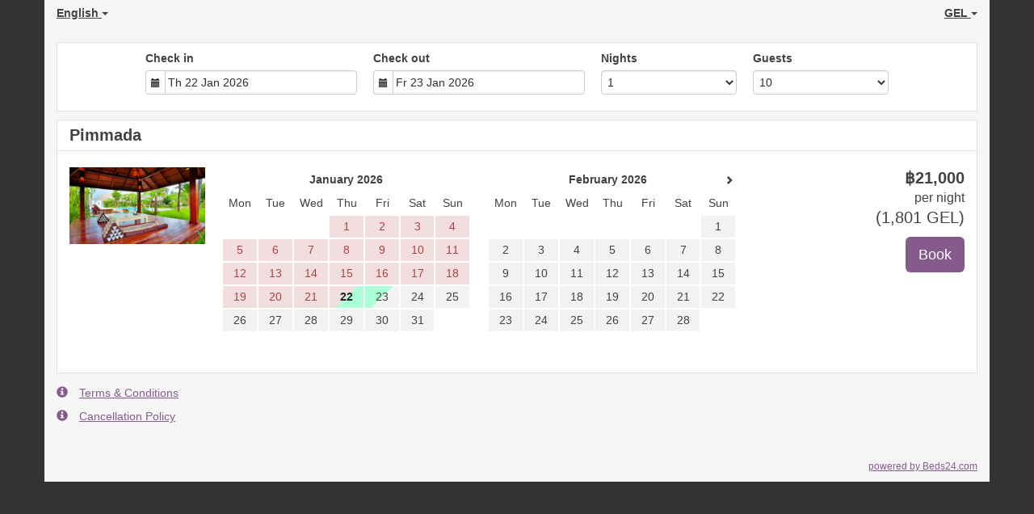

--- FILE ---
content_type: text/html; charset=utf-8
request_url: https://www.beds24.com/booking.php?propid=135562&referer=VPsite&cur=GEL&booking=krpvlu5qoikh2plqmaa53jvlv5
body_size: 18628
content:
<!DOCTYPE html>
<html lang="en">
<head>
<meta charset="utf-8">
<meta http-equiv="X-UA-Compatible" content="IE=edge, chrome=1">

<meta name="viewport" content="width=device-width, initial-scale=1"><META name="description" content="Secure online booking page for Property Pimmada VPsite"><META name="keywords" content="Property Pimmada VPsite, secure online booking, reservation calendar, book now, booking engine, booking button, booking widget, channel manager, property management, OTA distribution"><link rel="shortcut icon" href="/favicon2.ico" /><title>Secure Online Booking</title>
<script type="text/javascript" src="include/jquery/jquery-1.12.4.min.js"></script>
<script>
jQuery.ajaxPrefilter( function( s ) {
    if ( s.crossDomain ) {
        s.contents.script = false;
    }
} );
</script>
<script src="include/bootstrap/3.3.4/js/bootstrap.min.js"></script>
<link rel="stylesheet" type="text/css" href="include/bootstrap/3.3.4/css/bootstrap.min.css" />

<script src="include/moment/2.29.4/moment-with-locales.min.js"></script>
<script type="text/javascript" src="include/bootstrap/eonasdan/bootstrap-datetimepicker_4.7.14a.js"></script>

<link href="include/bootstrap/bootstrap-switch-master/dist/css/bootstrap3/bootstrap-switch.css" rel="stylesheet">
<script src="include/bootstrap/bootstrap-switch-master/dist/js/bootstrap-switch.js"></script>
<link rel="stylesheet" href="include/booking3.css" />
<style type='text/css'>
.plist_tagblock {background-color: #ffffff;}
a {color: #865a8d;}
.fakelink {color: #865a8d;}
.colorbody {background-color: #353232; font-family:arial,helvetica,sans-serif; font-size:14px; }
.atcolor{color: #424242; background-color: #f7f6f7;}
.border{border: 1px solid #dfdfdf;}
.bt{border-top: 1px solid #dfdfdf;}
.br{border-right: 1px solid #dfdfdf;}
.bb{border-bottom: 1px solid #dfdfdf;}
.bl{border-left: 1px solid #dfdfdf;}
.border2{border: 3px solid #dfdfdf;}
.bt2{border-top: 3px solid #dfdfdf;}
.br2{border-right: 3px solid #dfdfdf;}
.bb2{border-bottom: 3px solid #dfdfdf;}
.bl2{border-left: 3px solid #dfdfdf;}
.monthcalendar {border-color: #dfdfdf;}
.monthcalendar td {border-color: #dfdfdf;}
.at_datenotavailable {background-color: #f2dede; color: #a94442;}
.at_dateavailable {background-color: #f2f2f2; color: #424242;}
.at_daterequest {background-color: #dddddd; color: #777777;}
.datenotavail {background-color: #f2dede; color: #a94442;}
.dateavail {background-color: #f2f2f2; color: #424242;}
.daterequest {background-color: #dddddd; color: #777777;}
.warnnotavail {background-color: #f2dede; color: #a94442;}
.at_pricestay {color: #222222;}
.datestay {color: #222222;}
.at_headstay{color: #222222;}
.at_pricestay {background-color: #aaffd4;}
.datestay {background-color: #aaffd4;}
.at_headstay{background-color: #aaffd4;}
.setsplitdates1 .dateavail.prevdateavail {background: linear-gradient(-45deg, #f2f2f2, #f2f2f2 50%, #f2f2f2 50%)}
.setsplitdates1 .dateavail.prevdatenotavail {background: linear-gradient(-45deg, #f2f2f2, #f2f2f2 50%, #f2dede 50%)}
.setsplitdates1 .dateavail.prevdaterequest {background: linear-gradient(-45deg, #f2f2f2, #f2f2f2 50%, #dddddd 50%)}
.setsplitdates1 .datenotavail.prevdateavail {background: linear-gradient(-45deg, #f2dede, #f2dede 50%, #f2f2f2 50%)}
.setsplitdates1 .datenotavail.prevdatenotavail {background: linear-gradient(-45deg, #f2dede, #f2dede 50%, #f2dede 50%)}
.setsplitdates1 .datenotavail.prevdaterequest {background: linear-gradient(-45deg, #f2dede, #f2dede 50%, #dddddd 50%)}
.setsplitdates1 .daterequest.prevdateavail {background: linear-gradient(-45deg, #dddddd, #dddddd 50%, #f2f2f2 50%)}
.setsplitdates1 .daterequest.prevdatenotavail {background: linear-gradient(-45deg, #dddddd, #dddddd 50%, #f2dede 50%)}
.setsplitdates1 .daterequest.prevdaterequest {background: linear-gradient(-45deg, #dddddd, #dddddd 50%, #dddddd 50%)}
.setsplitdates1 .datestay.prevdateavail {background: linear-gradient(-45deg, #aaffd4, #aaffd4 50%, #f2f2f2 50%)}
.setsplitdates1 .datestay.prevdatenotavail {background: linear-gradient(-45deg, #aaffd4, #aaffd4 50%, #f2dede 50%)}
.setsplitdates1 .datestay.prevdaterequest {background: linear-gradient(-45deg, #aaffd4, #aaffd4 50%, #dddddd 50%)}
.setsplitdates1 .dateavail.prevdatestay:not(.datestay) {background: linear-gradient(-45deg, #f2f2f2, #f2f2f2 50%, #aaffd4 50%)}
.setsplitdates1 .datenotavail.prevdatestay:not(.datestay) {background: linear-gradient(-45deg, #f2dede, #f2dede 50%, #aaffd4 50%)}
.setsplitdates1 .daterequest.prevdatestay:not(.datestay) {background: linear-gradient(-45deg, #dddddd, #dddddd 50%, #aaffd4 50%)}
.setsplitdates1 .datestay.prevdatestay {background: linear-gradient(-45deg, #aaffd4, #aaffd4 50%, #aaffd4 50%)}
.setborderstyle1 #b24scroller {box-shadow: 0 1px 6px 0  #dfdfdf, 1px 1px 1px 0px #dfdfdf}
.setborderstyle1 #b24bookshoppingcart {box-shadow: 0 1px 6px 0  #dfdfdf, 1px 1px 1px 0px #dfdfdf}
.setborderstyle1 .b24panel-room {box-shadow: 0 1px 6px 0  #dfdfdf, 1px 1px 1px 0px #dfdfdf}
.setborderstyle1 .b24panel-prop {box-shadow: 0 1px 6px 0  #dfdfdf, 1px 1px 1px 0px #dfdfdf}
.colorbookingform, .b24panel {color:#424242; background-color:#ffffff;}
.colorbookingstripto {color:#424242; background-color:#ffffff;}
.colorstripfrom {background-color: #ffffff}
.colorbookingstrip a {color: #424242; font-weight:normal;}
.colorbookingstrip {
	background-color: #ffffff;
	background: linear-gradient(to bottom, #ffffff, #ffffff);
	background: -webkit-gradient(linear, left top, left bottom, from(#ffffff), to(#ffffff));
	background: -moz-linear-gradient(top, #ffffff, #ffffff);
	background: -webkit-linear-gradient(top,  #ffffff, #ffffff);
	background: -o-linear-gradient(top, #ffffff, #ffffff);
	background: linear-gradient(top,  #ffffff, #ffffff);
	filter:  progid:DXImageTransform.Microsoft.gradient(startColorstr="#ffffff", endColorstr="#ffffff");
	color: #424242;
	}.button, .buttondis {color:#ffffff; background: #865a8d;
	border: none;
	}.button:hover{
 background: #5d3f62;
}
.button a{
 color: #ffffff;
}

</style><script src="include/js/booking2.js" ></script></head>
<body class="colorbody colorbody-en layout1 setsplitdates1"><div id="ajaxqueue"></div><script type="text/javascript">
$( document ).ready(function() {
	$("#offerlinebreak-302516-1").addClass("hidden");
});

ajaxupdateroompriceid = new Array();
 </script>
<div id="topofthebookingpage" class="b24fullcontainer b24fullcontainer-top">
  <div class="container container2 atcolor">
    <div class="pull-left">
    <div class="dropdown b24languagedropdown">
  <button class="btn dropdown-toggle" type="button" id="dropdownMenu1" data-toggle="dropdown" aria-haspopup="true" aria-expanded="true">
English  <span class="caret"></span>
  </button>
  <ul class="dropdown-menu" aria-labelledby="dropdownMenu1">
<li class="lang-en"><a href="?propid=135562&amp;referer=VPsite&amp;cur=GEL&amp;lang=en&booking=krpvlu5qoikh2plqmaa53jvlv5">English</a></li><li class="lang-fr"><a href="?propid=135562&amp;referer=VPsite&amp;cur=GEL&amp;lang=fr&booking=krpvlu5qoikh2plqmaa53jvlv5">Français</a></li><li class="lang-it"><a href="?propid=135562&amp;referer=VPsite&amp;cur=GEL&amp;lang=it&booking=krpvlu5qoikh2plqmaa53jvlv5">Italiano</a></li><li class="lang-ja"><a href="?propid=135562&amp;referer=VPsite&amp;cur=GEL&amp;lang=ja&booking=krpvlu5qoikh2plqmaa53jvlv5">日本語</a></li><li class="lang-ru"><a href="?propid=135562&amp;referer=VPsite&amp;cur=GEL&amp;lang=ru&booking=krpvlu5qoikh2plqmaa53jvlv5">Pусский</a></li><li class="lang-fi"><a href="?propid=135562&amp;referer=VPsite&amp;cur=GEL&amp;lang=fi&booking=krpvlu5qoikh2plqmaa53jvlv5">Suomeksi</a></li><li class="lang-th"><a href="?propid=135562&amp;referer=VPsite&amp;cur=GEL&amp;lang=th&booking=krpvlu5qoikh2plqmaa53jvlv5">ประเทศไทย</a></li><li class="lang-zh"><a href="?propid=135562&amp;referer=VPsite&amp;cur=GEL&amp;lang=zh&booking=krpvlu5qoikh2plqmaa53jvlv5">中文</a></li><li class="lang-zt"><a href="?propid=135562&amp;referer=VPsite&amp;cur=GEL&amp;lang=zt&booking=krpvlu5qoikh2plqmaa53jvlv5">繁體中文</a></li>  </ul>
</div>	
    </div>	
		<div class="pull-right">
		

    <div class="dropdown b24currencydropdown">
  <button class="btn dropdown-toggle" type="button" id="dropdownMenu2" data-toggle="dropdown" aria-haspopup="true" aria-expanded="true">
GEL  <span class="caret"></span>
  </button>
  <ul class="dropdown-menu" aria-labelledby="dropdownMenu2">
<li class="cur-AUD"><a href="?propid=135562&amp;referer=VPsite&amp;cur=AUD&booking=krpvlu5qoikh2plqmaa53jvlv5">AUD</a></li><li class="cur-CAD"><a href="?propid=135562&amp;referer=VPsite&amp;cur=CAD&booking=krpvlu5qoikh2plqmaa53jvlv5">CAD</a></li><li class="cur-EUR"><a href="?propid=135562&amp;referer=VPsite&amp;cur=EUR&booking=krpvlu5qoikh2plqmaa53jvlv5">EUR</a></li><li class="cur-GBP"><a href="?propid=135562&amp;referer=VPsite&amp;cur=GBP&booking=krpvlu5qoikh2plqmaa53jvlv5">GBP</a></li><li class="cur-NZD"><a href="?propid=135562&amp;referer=VPsite&amp;cur=NZD&booking=krpvlu5qoikh2plqmaa53jvlv5">NZD</a></li><li class="cur-USD"><a href="?propid=135562&amp;referer=VPsite&amp;cur=USD&booking=krpvlu5qoikh2plqmaa53jvlv5">USD</a></li><li role="separator" class="divider"></li><li class="cur-ARS"><a href="?propid=135562&amp;referer=VPsite&amp;cur=ARS&booking=krpvlu5qoikh2plqmaa53jvlv5">ARS</a></li><li class="cur-BGN"><a href="?propid=135562&amp;referer=VPsite&amp;cur=BGN&booking=krpvlu5qoikh2plqmaa53jvlv5">BGN</a></li><li class="cur-BHD"><a href="?propid=135562&amp;referer=VPsite&amp;cur=BHD&booking=krpvlu5qoikh2plqmaa53jvlv5">BHD</a></li><li class="cur-BRL"><a href="?propid=135562&amp;referer=VPsite&amp;cur=BRL&booking=krpvlu5qoikh2plqmaa53jvlv5">BRL</a></li><li class="cur-CHF"><a href="?propid=135562&amp;referer=VPsite&amp;cur=CHF&booking=krpvlu5qoikh2plqmaa53jvlv5">CHF</a></li><li class="cur-CLP"><a href="?propid=135562&amp;referer=VPsite&amp;cur=CLP&booking=krpvlu5qoikh2plqmaa53jvlv5">CLP</a></li><li class="cur-CNY"><a href="?propid=135562&amp;referer=VPsite&amp;cur=CNY&booking=krpvlu5qoikh2plqmaa53jvlv5">CNY</a></li><li class="cur-COP"><a href="?propid=135562&amp;referer=VPsite&amp;cur=COP&booking=krpvlu5qoikh2plqmaa53jvlv5">COP</a></li><li class="cur-CRC"><a href="?propid=135562&amp;referer=VPsite&amp;cur=CRC&booking=krpvlu5qoikh2plqmaa53jvlv5">CRC</a></li><li class="cur-CZK"><a href="?propid=135562&amp;referer=VPsite&amp;cur=CZK&booking=krpvlu5qoikh2plqmaa53jvlv5">CZK</a></li><li class="cur-DKK"><a href="?propid=135562&amp;referer=VPsite&amp;cur=DKK&booking=krpvlu5qoikh2plqmaa53jvlv5">DKK</a></li><li class="cur-DOP"><a href="?propid=135562&amp;referer=VPsite&amp;cur=DOP&booking=krpvlu5qoikh2plqmaa53jvlv5">DOP</a></li><li class="cur-FJD"><a href="?propid=135562&amp;referer=VPsite&amp;cur=FJD&booking=krpvlu5qoikh2plqmaa53jvlv5">FJD</a></li><li class="cur-GEL"><a href="?propid=135562&amp;referer=VPsite&amp;cur=GEL&booking=krpvlu5qoikh2plqmaa53jvlv5">GEL</a></li><li class="cur-HKD"><a href="?propid=135562&amp;referer=VPsite&amp;cur=HKD&booking=krpvlu5qoikh2plqmaa53jvlv5">HKD</a></li><li class="cur-HRK"><a href="?propid=135562&amp;referer=VPsite&amp;cur=HRK&booking=krpvlu5qoikh2plqmaa53jvlv5">HRK</a></li><li class="cur-HUF"><a href="?propid=135562&amp;referer=VPsite&amp;cur=HUF&booking=krpvlu5qoikh2plqmaa53jvlv5">HUF</a></li><li class="cur-IDR"><a href="?propid=135562&amp;referer=VPsite&amp;cur=IDR&booking=krpvlu5qoikh2plqmaa53jvlv5">IDR</a></li><li class="cur-ILS"><a href="?propid=135562&amp;referer=VPsite&amp;cur=ILS&booking=krpvlu5qoikh2plqmaa53jvlv5">ILS</a></li><li class="cur-INR"><a href="?propid=135562&amp;referer=VPsite&amp;cur=INR&booking=krpvlu5qoikh2plqmaa53jvlv5">INR</a></li><li class="cur-ISK"><a href="?propid=135562&amp;referer=VPsite&amp;cur=ISK&booking=krpvlu5qoikh2plqmaa53jvlv5">ISK</a></li><li class="cur-JPY"><a href="?propid=135562&amp;referer=VPsite&amp;cur=JPY&booking=krpvlu5qoikh2plqmaa53jvlv5">JPY</a></li><li class="cur-KES"><a href="?propid=135562&amp;referer=VPsite&amp;cur=KES&booking=krpvlu5qoikh2plqmaa53jvlv5">KES</a></li><li class="cur-KRW"><a href="?propid=135562&amp;referer=VPsite&amp;cur=KRW&booking=krpvlu5qoikh2plqmaa53jvlv5">KRW</a></li><li class="cur-LBP"><a href="?propid=135562&amp;referer=VPsite&amp;cur=LBP&booking=krpvlu5qoikh2plqmaa53jvlv5">LBP</a></li><li class="cur-LKR"><a href="?propid=135562&amp;referer=VPsite&amp;cur=LKR&booking=krpvlu5qoikh2plqmaa53jvlv5">LKR</a></li><li class="cur-MAD"><a href="?propid=135562&amp;referer=VPsite&amp;cur=MAD&booking=krpvlu5qoikh2plqmaa53jvlv5">MAD</a></li><li class="cur-MMK"><a href="?propid=135562&amp;referer=VPsite&amp;cur=MMK&booking=krpvlu5qoikh2plqmaa53jvlv5">MMK</a></li><li class="cur-MXN"><a href="?propid=135562&amp;referer=VPsite&amp;cur=MXN&booking=krpvlu5qoikh2plqmaa53jvlv5">MXN</a></li><li class="cur-MYR"><a href="?propid=135562&amp;referer=VPsite&amp;cur=MYR&booking=krpvlu5qoikh2plqmaa53jvlv5">MYR</a></li><li class="cur-NOK"><a href="?propid=135562&amp;referer=VPsite&amp;cur=NOK&booking=krpvlu5qoikh2plqmaa53jvlv5">NOK</a></li><li class="cur-OMR"><a href="?propid=135562&amp;referer=VPsite&amp;cur=OMR&booking=krpvlu5qoikh2plqmaa53jvlv5">OMR</a></li><li class="cur-PHP"><a href="?propid=135562&amp;referer=VPsite&amp;cur=PHP&booking=krpvlu5qoikh2plqmaa53jvlv5">PHP</a></li><li class="cur-PLN"><a href="?propid=135562&amp;referer=VPsite&amp;cur=PLN&booking=krpvlu5qoikh2plqmaa53jvlv5">PLN</a></li><li class="cur-RON"><a href="?propid=135562&amp;referer=VPsite&amp;cur=RON&booking=krpvlu5qoikh2plqmaa53jvlv5">RON</a></li><li class="cur-RSD"><a href="?propid=135562&amp;referer=VPsite&amp;cur=RSD&booking=krpvlu5qoikh2plqmaa53jvlv5">RSD</a></li><li class="cur-RUB"><a href="?propid=135562&amp;referer=VPsite&amp;cur=RUB&booking=krpvlu5qoikh2plqmaa53jvlv5">RUB</a></li><li class="cur-SEK"><a href="?propid=135562&amp;referer=VPsite&amp;cur=SEK&booking=krpvlu5qoikh2plqmaa53jvlv5">SEK</a></li><li class="cur-SGD"><a href="?propid=135562&amp;referer=VPsite&amp;cur=SGD&booking=krpvlu5qoikh2plqmaa53jvlv5">SGD</a></li><li class="cur-THB"><a href="?propid=135562&amp;referer=VPsite&amp;cur=THB&booking=krpvlu5qoikh2plqmaa53jvlv5">THB</a></li><li class="cur-TND"><a href="?propid=135562&amp;referer=VPsite&amp;cur=TND&booking=krpvlu5qoikh2plqmaa53jvlv5">TND</a></li><li class="cur-TRY"><a href="?propid=135562&amp;referer=VPsite&amp;cur=TRY&booking=krpvlu5qoikh2plqmaa53jvlv5">TRY</a></li><li class="cur-TWD"><a href="?propid=135562&amp;referer=VPsite&amp;cur=TWD&booking=krpvlu5qoikh2plqmaa53jvlv5">TWD</a></li><li class="cur-UAH"><a href="?propid=135562&amp;referer=VPsite&amp;cur=UAH&booking=krpvlu5qoikh2plqmaa53jvlv5">UAH</a></li><li class="cur-VND"><a href="?propid=135562&amp;referer=VPsite&amp;cur=VND&booking=krpvlu5qoikh2plqmaa53jvlv5">VND</a></li><li class="cur-ZAR"><a href="?propid=135562&amp;referer=VPsite&amp;cur=ZAR&booking=krpvlu5qoikh2plqmaa53jvlv5">ZAR</a></li></ul></div>    </div>	
    <div class="clearfix"></div>
  </div>
<div class="clearfix"></div>
</div>


<div class="b24fullcontainer b24fullcontainer-ownerrow1"><div class="container container2 atcolor">
<div class="row">
<div class="col-xs-12 col-sm-12 col-md-12 col-lg-12 b24-module b24-owner-module b24-owner-desc1 b24-owner-75108"><div class="agencydesc1 ckedit">

</div><script>
$( document ).ready(function() {
try {
var s = sessionStorage.getItem("showcollapsedesc175108");
if (s==="1") {showid("collapsedesc175108")} else if (s==="0") {hideid("collapsedesc175108")}
} catch (e) {}
})
</script></div></div>
</div>
<div class="clearfix"></div>
</div>


<form id="formlook" method="GET"><input type="hidden" name="booking" value="krpvlu5qoikh2plqmaa53jvlv5" /><input type="hidden" name="propid" value="135562"><input type="hidden" name="width" value="960"><input type="hidden" name="page" value="book3"><input type="hidden" id="limitstart" name="limitstart" value="0"><div id="ajaxroomofferprop135562">

<div id="b24scroller-fullcontainer" class="b24fullcontainer b24fullcontainer-selector">
<div id="b24scroller-container" class="container atcolor">
<!-- thislayout = 3 --><div class="clearfix"></div>
<div id="b24scroller-anchor"></div> 
<div id="b24scroller" class="colorbookingstrip b24-bookingstrip bt bb bl br">
<div class="row">



<div class="col-md-1 col-lg-1">
</div>
<div class="col-xs-6 col-sm-3 col-md-3 col-lg-3 b24-selector-checkin"><div id="inputcheckingroup" class="form-group"><label class="control-label" for="inputcheckin">Check in</label><div id="checkin" class="input-group date"><span class="input-group-addon"><i class="glyphicon glyphicon-calendar"></i></span><input readonly="readonly" name="checkin" id="inputcheckin" type="text" class="form-control" data-date-format="dd D MMM YYYY" value=""><input name="checkin_hide" id="checkin_hide" type="hidden" value=""></div></div><script>$("#inputcheckingroup").on("touchstart click", function(){$("#inputcheckin").data("DateTimePicker").show()});</script>	
</div>

<div class="col-xs-6 col-sm-3 col-md-3 col-lg-3 b24-selector-checkout"><div id="inputcheckoutgroup" class="form-group"><label class="control-label" for="inputcheckout">Check out</label><div id="checkout" class="input-group date"><span class="input-group-addon"><i class="glyphicon glyphicon-calendar"></i></span><input readonly="readonly" name="checkout" id="inputcheckout" type="text" class="form-control" data-date-format="dd D MMM YYYY" value=""><input name="checkout_hide" id="checkout_hide" type="hidden" value=""></div></div><script>$("#inputcheckoutgroup").on("touchstart click", function(){$("#inputcheckout").data("DateTimePicker").show()});</script></div>

<div class="hidden-xs col-sm-3 col-md-2 col-lg-2 b24-selector-numnight"><div class="form-group"><label class="control-label" for="inputnumnight">Nights</label><select class="form-control" id="inputnumnight" name="numnight"><option selected>1</option><option>2</option><option>3</option><option>4</option><option>5</option><option>6</option><option>7</option><option>8</option><option>9</option><option>10</option><option>11</option><option>12</option><option>13</option><option>14</option><option>15</option><option>16</option><option>17</option><option>18</option><option>19</option><option>20</option><option>21</option><option>22</option><option>23</option><option>24</option><option>25</option><option>26</option><option>27</option><option>28</option><option>29</option><option>30</option><option>31</option><option>32</option><option>33</option><option>34</option><option>35</option><option>36</option><option>37</option><option>38</option><option>39</option><option>40</option><option>41</option><option>42</option><option>43</option><option>44</option><option>45</option><option>46</option><option>47</option><option>48</option><option>49</option><option>50</option><option>51</option><option>52</option><option>53</option><option>54</option><option>55</option><option>56</option><option>57</option><option>58</option><option>59</option><option>60</option><option>61</option><option>62</option><option>63</option><option>64</option><option>65</option><option>66</option><option>67</option><option>68</option><option>69</option><option>70</option><option>71</option><option>72</option><option>73</option><option>74</option><option>75</option><option>76</option><option>77</option><option>78</option><option>79</option><option>80</option><option>81</option><option>82</option><option>83</option><option>84</option><option>85</option><option>86</option><option>87</option><option>88</option><option>89</option><option>90</option><option>91</option><option>92</option><option>93</option><option>94</option><option>95</option><option>96</option><option>97</option><option>98</option><option>99</option><option>100</option><option>101</option><option>102</option><option>103</option><option>104</option><option>105</option><option>106</option><option>107</option><option>108</option><option>109</option><option>110</option><option>111</option><option>112</option><option>113</option><option>114</option><option>115</option><option>116</option><option>117</option><option>118</option><option>119</option><option>120</option><option>121</option><option>122</option><option>123</option><option>124</option><option>125</option><option>126</option><option>127</option><option>128</option><option>129</option><option>130</option><option>131</option><option>132</option><option>133</option><option>134</option><option>135</option><option>136</option><option>137</option><option>138</option><option>139</option><option>140</option><option>141</option><option>142</option><option>143</option><option>144</option><option>145</option><option>146</option><option>147</option><option>148</option><option>149</option><option>150</option><option>151</option><option>152</option><option>153</option><option>154</option><option>155</option><option>156</option><option>157</option><option>158</option><option>159</option><option>160</option><option>161</option><option>162</option><option>163</option><option>164</option><option>165</option><option>166</option><option>167</option><option>168</option><option>169</option><option>170</option><option>171</option><option>172</option><option>173</option><option>174</option><option>175</option><option>176</option><option>177</option><option>178</option><option>179</option><option>180</option><option>181</option><option>182</option><option>183</option><option>184</option><option>185</option><option>186</option><option>187</option><option>188</option><option>189</option><option>190</option><option>191</option><option>192</option><option>193</option><option>194</option><option>195</option><option>196</option><option>197</option><option>198</option><option>199</option><option>200</option><option>201</option><option>202</option><option>203</option><option>204</option><option>205</option><option>206</option><option>207</option><option>208</option><option>209</option><option>210</option><option>211</option><option>212</option><option>213</option><option>214</option><option>215</option><option>216</option><option>217</option><option>218</option><option>219</option><option>220</option><option>221</option><option>222</option><option>223</option><option>224</option><option>225</option><option>226</option><option>227</option><option>228</option><option>229</option><option>230</option><option>231</option><option>232</option><option>233</option><option>234</option><option>235</option><option>236</option><option>237</option><option>238</option><option>239</option><option>240</option><option>241</option><option>242</option><option>243</option><option>244</option><option>245</option><option>246</option><option>247</option><option>248</option><option>249</option><option>250</option><option>251</option><option>252</option><option>253</option><option>254</option><option>255</option><option>256</option><option>257</option><option>258</option><option>259</option><option>260</option><option>261</option><option>262</option><option>263</option><option>264</option><option>265</option><option>266</option><option>267</option><option>268</option><option>269</option><option>270</option><option>271</option><option>272</option><option>273</option><option>274</option><option>275</option><option>276</option><option>277</option><option>278</option><option>279</option><option>280</option><option>281</option><option>282</option><option>283</option><option>284</option><option>285</option><option>286</option><option>287</option><option>288</option><option>289</option><option>290</option><option>291</option><option>292</option><option>293</option><option>294</option><option>295</option><option>296</option><option>297</option><option>298</option><option>299</option><option>300</option><option>301</option><option>302</option><option>303</option><option>304</option><option>305</option><option>306</option><option>307</option><option>308</option><option>309</option><option>310</option><option>311</option><option>312</option><option>313</option><option>314</option><option>315</option><option>316</option><option>317</option><option>318</option><option>319</option><option>320</option><option>321</option><option>322</option><option>323</option><option>324</option><option>325</option><option>326</option><option>327</option><option>328</option><option>329</option><option>330</option><option>331</option><option>332</option><option>333</option><option>334</option><option>335</option><option>336</option><option>337</option><option>338</option><option>339</option><option>340</option><option>341</option><option>342</option><option>343</option><option>344</option><option>345</option><option>346</option><option>347</option><option>348</option><option>349</option><option>350</option><option>351</option><option>352</option><option>353</option><option>354</option><option>355</option><option>356</option><option>357</option><option>358</option><option>359</option><option>360</option><option>361</option><option>362</option><option>363</option><option>364</option><option>365</option></select></div></div>
		
<div class="col-sm-3 col-md-2 col-lg-2 b24-selector-numadult"><div class="form-group"><label class="control-label" for="inputnumadult">Guests</label><select class="form-control multiroomdisable" id="inputnumadult" name="numadult"><option value="1">1</option><option value="2">2</option><option value="3">3</option><option value="4">4</option><option value="5">5</option><option value="6">6</option><option value="7">7</option><option value="8">8</option><option value="9">9</option><option selected value="10">10</option></select></div></div>
<div class="col-md-1 col-lg-1">
</div>
			





    
</div>	
</div>
	
<script type="text/javascript">

$(function () {
//eonasdan.github.io/bootstrap-datetimepicker
//create checkin picker
var checkindefault = new Date(2026,0,22,0,0,0);
var checkoutdefault = new Date(2026,0,23,0,0,0);
var checkin = $("#inputcheckin").datetimepicker({
  ignoreReadonly: true,
	locale: 'en',
	defaultDate: checkindefault,
	minDate: new Date(2026,0,22,0,0,0)
  });
$("#inputcheckin").data("DateTimePicker").date(checkindefault);
//create checkout picker
if ($("#inputcheckout").length) {
  $("#inputcheckout").datetimepicker({
  ignoreReadonly: true,
	locale: 'en',
	defaultDate: checkoutdefault,
	minDate: new Date(2026,0,23,0,0,0)
  });
$("#inputcheckout").data("DateTimePicker").date(checkoutdefault);
}
//checkin changes
$("#inputcheckin").on("dp.change",function (e) {
	var md = new Date(e.date);
	md.setDate(md.getDate() + 1);
	var co = new Date(e.date);
	var cif = co.getFullYear() + "-" + (co.getMonth() + 1) + "-" + co.getDate();
	$("#checkin_hide").val(cif);
	if ($("#inputcheckout").length) {
		var nn = parseInt($("#inputnumnight").val());
		co.setDate(co.getDate() + nn);
		$("#inputcheckout").data("DateTimePicker").minDate(md);
		$("#inputcheckout").data("DateTimePicker").date(co);
		$("#inputcheckout").data("DateTimePicker").show();
	}
  $("#inputcheckin").data("DateTimePicker").hide();
  if ($("#inputcheckout").length < 1) {
		ajaxupdateroomavailability(true);
	}
});
//checkin shown
$("#inputcheckin").on("dp.show",function (e) {
  if ($("#inputcheckout").length) {
    $("#inputcheckout").data("DateTimePicker").hide();
	}
});
//checkout changes
if ($("#inputcheckout").length) {
//	$("#inputcheckout").on("dp.change",function (e) {
	$("#inputcheckout").on("dp.click, dp.hide",function (e) {
		var ci = new Date ($("#inputcheckin").data("DateTimePicker").date());
		var co = new Date (e.date);
		var dif = (co.getTime()/3600000) - (ci.getTime()/3600000) + 3;
		dif =  Math.floor(dif/24);
		var cof = co.getFullYear() + "-" + (co.getMonth() + 1) + "-" + co.getDate();
		$("#checkout_hide").val(cof);
		$("#inputnumnight").val(dif);
    $("#inputcheckout").data("DateTimePicker").hide();
    ajaxupdateroomavailability(true);
    });
  }
//num night changes
if ($("#inputcheckout").length) {
	$("#inputnumnight").on("change",function () {
    var nn = parseInt($("#inputnumnight").val());
		var co = new Date ($("#inputcheckin").data("DateTimePicker").date());
		var t = co.getDate();
		co.setDate(t + nn);
    $("#inputcheckout").data("DateTimePicker").date(co);
		
		var cof = co.getFullYear() + "-" + (co.getMonth() + 1) + "-" + co.getDate();
		$("#checkout_hide").val(cof);
		
		ajaxupdateroomavailability(true);
    });
  }
//book multiple changes
$("#multiroom").on("switchChange.bootstrapSwitch",function () {
	if ($("#multiroom").bootstrapSwitch("state")) {
		$("#multiroom").closest('form').submit();
	} else {
		$("#multiroom").closest('form').submit();
	}
});
//num adult changes
$("#inputnumadult").on("change",function () {
  ajaxupdateroomavailability(true);
});
//num child changes
$("#inputnumchild").on("change",function () {
  ajaxupdateroomavailability(true);
});
});
  
</script>
	

	
<script>$( document ).ready(function() {var ci = new Date ($("#inputcheckin").data("DateTimePicker").date());
	var cif = ci.getFullYear() + "-" + (ci.getMonth() + 1) + "-" + ci.getDate();
	$("#checkin_hide").val(cif);
	if ($("#inputcheckout").length) {
		var co = new Date ($("#inputcheckout").data("DateTimePicker").date());
		var cof = co.getFullYear() + "-" + (co.getMonth() + 1) + "-" + co.getDate();
		$("#checkout_hide").val(cof);
	}
});</script>
</div>
<div class="clearfix"></div>
</div>

<div class="b24fullcontainer b24fullcontainer-rooms">
<div class="container atcolor">
<div id="ajaxroomoffer302516">		
<div id="roomid302516" class="b24room">
<div class="panel b24panel-room atcolor border">	
<div class="panel-heading b24-roompanel-heading colorbookingstrip bb">
<div id="roomnametext302516" class="at_roomnametext b24inline-block">
Pimmada
</div>
<div class="roomalert"></div>
</div>
<div class="panel-body b24panel">
<div id="ajaxroomoffer1-302516" class="offer offer-o302516-1 offerid1">		
<div class="">
<div id="offernametext1-302516" class="at_offername">

</div>
<div class="clearfix"></div>
<div class="row">
<div class="col-xs-12 col-sm-2 col-md-2 col-lg-2 b24-module b24-offer-module b24-offer-pic b24-offer--o302516-1"><img alt="" class="img-responsive" src="https://media.xmlcal.com/pic/p0013/5562/11.200.png"><script>
$( document ).ready(function() {
try {
var s = sessionStorage.getItem("showcollapsepic-o302516-1");
if (s==="1") {showid("collapsepic-o302516-1")} else if (s==="0") {hideid("collapsepic-o302516-1")}
} catch (e) {}
})
</script></div><div class="col-xs-12 col-sm-7 col-md-7 col-lg-7 b24-module b24-offer-module b24-offer-cal b24-offer--o302516-1"><div id="roomcalendar1-302516" class="ajaxroomcalendar row"><div class="roomoffercalendarmonth calendarmonth1  col-xs-12 col-sm-6 col-md-6 col-lg-6"><table id="roomcalendar1-302516-1" class="monthcalendar monthcalendarnotlast calendar1-302516"><tr><td colspan="7" class="monthcalendarhead"><div class="pull-left pointer b24backonemonth"><span class="glyphicon glyphicon-chevron-left" aria-hidden="true"></span></div><span id="roomcalendarmonth1-302516-1"></span></td></tr><tr><td class="monthcalendarday day1 dayMon">Mon</td><td class="monthcalendarday day2 dayTue">Tue</td><td class="monthcalendarday day3 dayWed">Wed</td><td class="monthcalendarday day4 dayThu">Thu</td><td class="monthcalendarday day5 dayFri">Fri</td><td class="monthcalendarday day6 daySat">Sat</td><td class="monthcalendarday day7 daySun">Sun</td></tr><tr><td id="calcell1-302516-1" class="daymon">&nbsp;</td><td id="calcell1-302516-2" class="daytue">&nbsp;</td><td id="calcell1-302516-3" class="daywed">&nbsp;</td><td id="calcell1-302516-4" class="daythu">&nbsp;</td><td id="calcell1-302516-5" class="dayfri">&nbsp;</td><td id="calcell1-302516-6" class="daysat">&nbsp;</td><td id="calcell1-302516-7" class="daysun">&nbsp;</td></tr><tr><td id="calcell1-302516-8" class="daymon">&nbsp;</td><td id="calcell1-302516-9" class="daytue">&nbsp;</td><td id="calcell1-302516-10" class="daywed">&nbsp;</td><td id="calcell1-302516-11" class="daythu">&nbsp;</td><td id="calcell1-302516-12" class="dayfri">&nbsp;</td><td id="calcell1-302516-13" class="daysat">&nbsp;</td><td id="calcell1-302516-14" class="daysun">&nbsp;</td></tr><tr><td id="calcell1-302516-15" class="daymon">&nbsp;</td><td id="calcell1-302516-16" class="daytue">&nbsp;</td><td id="calcell1-302516-17" class="daywed">&nbsp;</td><td id="calcell1-302516-18" class="daythu">&nbsp;</td><td id="calcell1-302516-19" class="dayfri">&nbsp;</td><td id="calcell1-302516-20" class="daysat">&nbsp;</td><td id="calcell1-302516-21" class="daysun">&nbsp;</td></tr><tr><td id="calcell1-302516-22" class="daymon">&nbsp;</td><td id="calcell1-302516-23" class="daytue">&nbsp;</td><td id="calcell1-302516-24" class="daywed">&nbsp;</td><td id="calcell1-302516-25" class="daythu">&nbsp;</td><td id="calcell1-302516-26" class="dayfri">&nbsp;</td><td id="calcell1-302516-27" class="daysat">&nbsp;</td><td id="calcell1-302516-28" class="daysun">&nbsp;</td></tr><tr><td id="calcell1-302516-29" class="daymon">&nbsp;</td><td id="calcell1-302516-30" class="daytue">&nbsp;</td><td id="calcell1-302516-31" class="daywed">&nbsp;</td><td id="calcell1-302516-32" class="daythu">&nbsp;</td><td id="calcell1-302516-33" class="dayfri">&nbsp;</td><td id="calcell1-302516-34" class="daysat">&nbsp;</td><td id="calcell1-302516-35" class="daysun">&nbsp;</td></tr><tr><td id="calcell1-302516-36" class="daymon">&nbsp;</td><td id="calcell1-302516-37" class="daytue">&nbsp;</td><td id="calcell1-302516-38" class="daywed">&nbsp;</td><td id="calcell1-302516-39" class="daythu">&nbsp;</td><td id="calcell1-302516-40" class="dayfri">&nbsp;</td><td id="calcell1-302516-41" class="daysat">&nbsp;</td><td id="calcell1-302516-42" class="daysun">&nbsp;</td></tr></table></div><div class="roomoffercalendarmonth calendarmonth2  col-xs-12 col-sm-6 col-md-6 col-lg-6"><table id="roomcalendar1-302516-2" class="monthcalendar calendar1-302516"><tr><td colspan="7" class="monthcalendarhead"><span id="roomcalendarmonth1-302516-2"></span><div class="pull-right b24forwardonemonth"><span class="glyphicon glyphicon-chevron-right" aria-hidden="true"></span></div></td></tr><tr><td class="monthcalendarday day1 dayMon">Mon</td><td class="monthcalendarday day2 dayTue">Tue</td><td class="monthcalendarday day3 dayWed">Wed</td><td class="monthcalendarday day4 dayThu">Thu</td><td class="monthcalendarday day5 dayFri">Fri</td><td class="monthcalendarday day6 daySat">Sat</td><td class="monthcalendarday day7 daySun">Sun</td></tr><tr><td id="calcell1-302516-43" class="daymon">&nbsp;</td><td id="calcell1-302516-44" class="daytue">&nbsp;</td><td id="calcell1-302516-45" class="daywed">&nbsp;</td><td id="calcell1-302516-46" class="daythu">&nbsp;</td><td id="calcell1-302516-47" class="dayfri">&nbsp;</td><td id="calcell1-302516-48" class="daysat">&nbsp;</td><td id="calcell1-302516-49" class="daysun">&nbsp;</td></tr><tr><td id="calcell1-302516-50" class="daymon">&nbsp;</td><td id="calcell1-302516-51" class="daytue">&nbsp;</td><td id="calcell1-302516-52" class="daywed">&nbsp;</td><td id="calcell1-302516-53" class="daythu">&nbsp;</td><td id="calcell1-302516-54" class="dayfri">&nbsp;</td><td id="calcell1-302516-55" class="daysat">&nbsp;</td><td id="calcell1-302516-56" class="daysun">&nbsp;</td></tr><tr><td id="calcell1-302516-57" class="daymon">&nbsp;</td><td id="calcell1-302516-58" class="daytue">&nbsp;</td><td id="calcell1-302516-59" class="daywed">&nbsp;</td><td id="calcell1-302516-60" class="daythu">&nbsp;</td><td id="calcell1-302516-61" class="dayfri">&nbsp;</td><td id="calcell1-302516-62" class="daysat">&nbsp;</td><td id="calcell1-302516-63" class="daysun">&nbsp;</td></tr><tr><td id="calcell1-302516-64" class="daymon">&nbsp;</td><td id="calcell1-302516-65" class="daytue">&nbsp;</td><td id="calcell1-302516-66" class="daywed">&nbsp;</td><td id="calcell1-302516-67" class="daythu">&nbsp;</td><td id="calcell1-302516-68" class="dayfri">&nbsp;</td><td id="calcell1-302516-69" class="daysat">&nbsp;</td><td id="calcell1-302516-70" class="daysun">&nbsp;</td></tr><tr><td id="calcell1-302516-71" class="daymon">&nbsp;</td><td id="calcell1-302516-72" class="daytue">&nbsp;</td><td id="calcell1-302516-73" class="daywed">&nbsp;</td><td id="calcell1-302516-74" class="daythu">&nbsp;</td><td id="calcell1-302516-75" class="dayfri">&nbsp;</td><td id="calcell1-302516-76" class="daysat">&nbsp;</td><td id="calcell1-302516-77" class="daysun">&nbsp;</td></tr><tr><td id="calcell1-302516-78" class="daymon">&nbsp;</td><td id="calcell1-302516-79" class="daytue">&nbsp;</td><td id="calcell1-302516-80" class="daywed">&nbsp;</td><td id="calcell1-302516-81" class="daythu">&nbsp;</td><td id="calcell1-302516-82" class="dayfri">&nbsp;</td><td id="calcell1-302516-83" class="daysat">&nbsp;</td><td id="calcell1-302516-84" class="daysun">&nbsp;</td></tr></table></div></div><script type="text/javascript">$("#roomcalendar1-302516").data("propid","135562");$("#roomcalendar1-302516").data("roomid","302516");$("#roomcalendar1-302516").data("offerid","1");$("#roomcalendar1-302516").data("count","2");$("#roomcalendar1-302516").data("firstday","1");</script><script>
$( document ).ready(function() {
try {
var s = sessionStorage.getItem("showcollapsecal-o302516-1");
if (s==="1") {showid("collapsecal-o302516-1")} else if (s==="0") {hideid("collapsecal-o302516-1")}
} catch (e) {}
})
</script></div><div class="col-xs-12 col-sm-3 col-md-3 col-lg-3 b24-module b24-offer-module b24-offer-select b24-offer--o302516-1"><div class="multiroomhide">
<div id="warn-roomprice-1-302516" class="hidden at_offerwarndiv alert alert-danger text-center b24-roomwarn"></div>
<div id="roomprice-1-302516" class="hidden">
<div id="price-roomprice-1-302516" class="text-right at_roomofferprice"></div>
<div class="b24-roombuttondiv">
<input type="submit" class="btn pull-right btn-lg button at_bookingbut" name="br1-302516" id="brbut1-302516" value="Book" formtarget="bookpage">    
<div class="clearfix"></div>    
</div>   
</div>
<div id="enquire-roomprice-1-302516" class="hidden b24roomenquire">
<a href="?numadult=10&amp;numchild=0&amp;firstnight=2026-01-22&amp;numnight=1&amp;multiroom=0&amp;width=960&amp;limitstart=0&amp;propid=135562&amp;version=3&amp;page=enquire&amp;enquireid=302516&booking=krpvlu5qoikh2plqmaa53jvlv5">Enquire
</a>
</div>	 
</div>	
<script>$( document ).ready(function() {ajaxupdateroompriceid.push("roomprice-1-302516");
});</script><script>
$( document ).ready(function() {
try {
var s = sessionStorage.getItem("showcollapseselect-o302516-1");
if (s==="1") {showid("collapseselect-o302516-1")} else if (s==="0") {hideid("collapseselect-o302516-1")}
} catch (e) {}
})
</script></div></div>
</div>	
<hr id="offerlinebreak-302516-1" class="bb">
</div>

<script type="text/javascript">$("#ajaxroomoffer1-302516").data("avail", {"20260122":"1","20260123":"1","20260124":"1","20260125":"1","20260126":"1","20260127":"1","20260128":"1","20260129":"1","20260130":"1","20260131":"1","20260201":"1","20260202":"1","20260203":"1","20260204":"1","20260205":"1","20260206":"1","20260207":"1","20260208":"1","20260209":"1","20260210":"1","20260211":"1","20260212":"1","20260213":"1","20260214":"1","20260215":"1","20260216":"1","20260217":"1","20260218":"1","20260219":"1","20260220":"1","20260221":"1","20260222":"1","20260223":"1","20260224":"1","20260225":"1","20260226":"1","20260227":"1","20260228":"1","20260301":"1","20260302":"1","20260303":"1","20260304":"1","20260305":"1","20260306":"1","20260307":"1","20260308":"1","20260309":"1","20260310":"1","20260311":"1","20260312":"1","20260313":"1","20260314":"1","20260315":"1","20260316":"1","20260317":"1","20260318":"1","20260319":"1","20260320":"1","20260321":"1","20260322":"1","20260323":"1","20260324":"1","20260325":"1","20260326":"1","20260327":"1","20260328":"1","20260329":"1","20260330":"1","20260331":"1","20260401":"1","20260402":"1","20260403":"1","20260404":"1","20260405":"1","20260406":"1","20260407":"1","20260408":"1","20260409":"1","20260410":"1","20260411":"1","20260412":"1","20260413":"1","20260414":"1","20260415":"1","20260416":"1","20260417":"1","20260418":"1","20260419":"1","20260420":"1","20260421":"1","20260422":"1","20260423":"1","20260424":"1","20260425":"1","20260426":"1","20260427":"1","20260428":"1","20260429":"1","20260430":"1","20260501":"1","20260502":"1","20260503":"1","20260504":"1","20260505":"1","20260506":"1","20260507":"1","20260508":"1","20260509":"1","20260510":"1","20260511":"1","20260512":"1","20260513":"1","20260514":"1","20260515":"1","20260516":"1","20260517":"1","20260518":"1","20260519":"1","20260520":"1","20260521":"1","20260522":"1","20260523":"1","20260524":"1","20260525":"1","20260526":"1","20260527":"1","20260528":"1","20260529":"1","20260530":"1","20260531":"1","20260601":"1","20260602":"1","20260603":"1","20260604":"1","20260605":"1","20260606":"1","20260607":"1","20260608":"1","20260609":"1","20260610":"1","20260611":"1","20260612":"1","20260613":"1","20260614":"1","20260615":"1","20260616":"1","20260617":"1","20260618":"1","20260619":"1","20260620":"1","20260621":"1","20260622":"1","20260623":"1","20260624":"1","20260625":"1","20260626":"1","20260627":"1","20260628":"1","20260629":"1","20260630":"1","20260701":"1","20260702":"1","20260703":"1","20260704":"1","20260705":"1","20260706":"1","20260707":"1","20260708":"1","20260709":"1","20260710":"1","20260711":"1","20260712":"1","20260713":"1","20260714":"1","20260715":"1","20260716":"1","20260717":"1","20260718":"1","20260719":"1","20260720":"1","20260721":"1","20260722":"1","20260723":"1","20260724":"1","20260725":"1","20260726":"1","20260727":"1","20260728":"1","20260729":"1","20260730":"1","20260731":"1","20260801":"1","20260802":"1","20260803":"1","20260804":"1","20260805":"1","20260806":"1","20260807":"1","20260808":"1","20260809":"1","20260810":"1","20260811":"1","20260812":"1","20260813":"1","20260814":"1","20260815":"1","20260816":"1","20260817":"1","20260818":"1","20260819":"1","20260820":"1","20260821":"1","20260822":"1","20260823":"1","20260824":"1","20260825":"1","20260826":"1","20260827":"1","20260828":"1","20260829":"1","20260830":"1","20260831":"1","20260901":"1","20260902":"1","20260903":"1","20260904":"1","20260905":"1","20260906":"1","20260907":"1","20260908":"1","20260909":"1","20260910":"1","20260911":"1","20260912":"1","20260913":"1","20260914":"1","20260915":"1","20260916":"1","20260917":"1","20260918":"1","20260919":"1","20260920":"1","20260921":"1","20260922":"1","20260923":"1","20260924":"1","20260925":"1","20260926":"1","20260927":"1","20260928":"1","20260929":"1","20260930":"1","20261001":"1","20261002":"1","20261003":"1","20261004":"1","20261005":"1","20261006":"1","20261007":"1","20261008":"1","20261009":"1","20261010":"1","20261011":"1","20261012":"1","20261013":"1","20261014":"1","20261015":"1","20261016":"1","20261017":"1","20261018":"1","20261019":"1","20261020":"1","20261021":"1","20261022":"1","20261023":"1","20261024":"1","20261025":"1","20261026":"1","20261027":"1","20261028":"1","20261029":"1","20261030":"1","20261031":"1","20261101":"1","20261102":"1","20261103":"1","20261104":"1","20261105":"1","20261106":"1","20261107":"1","20261108":"1","20261109":"1","20261110":"1","20261111":"1","20261112":"1","20261113":"1","20261114":"1","20261115":"1","20261116":"1","20261117":"1","20261118":"1","20261119":"1","20261120":"1","20261121":"1","20261122":"1","20261123":"1","20261124":"1","20261125":"1","20261126":"1","20261127":"1","20261128":"1","20261129":"1","20261130":"1","20261201":"1","20261202":"1","20261203":"1","20261204":"1","20261205":"1","20261206":"1","20261207":"1","20261208":"1","20261209":"1","20261210":"1","20261211":"1","20261212":"1","20261213":"1","20261214":"1","20261215":"1","20261216":"1","20261217":"1","20261218":"1","20261219":"1","20261220":"1","20261221":"1","20261222":"1","20261223":"1","20261224":"1","20261225":"1","20261226":"1","20261227":"1","20261228":"1","20261229":"1","20261230":"1","20261231":"1","20270101":"1","20270102":"1","20270103":"1","20270104":"1","20270105":"1","20270106":"1","20270107":"1","20270108":"1","20270109":"1","20270110":"1","20270111":"1","20270112":"1","20270113":"1","20270114":"1","20270115":"1"});</script>



	
<div id="ajaxroomnooffer302516" class="hidden">Sorry, this villa is not available for some of your dates.</div>
</div>
</div>
</div>
</div>


<div id="notavailableforselection" class="alert alert-danger text-center hidden">
Sorry, there are no rooms available for some of your dates
</div>

</div>

<div class="clearfix"></div>

<div class="container atcolor">

</div>
<div class="clearfix"></div>

</div>



<div class="b24fullcontainer b24fullcontainer-proprow11"><div class="container container2 atcolor">
<div class="row">
<div class="col-xs-12 col-sm-12 col-md-12 col-lg-12 b24-module b24-prop-module b24-prop-58 b24-prop-135562"><div class="fakelink" onclick="showid('collapse58135562');"><span class="b24fa glyphicon glyphicon-info-sign" aria-hidden="true">&nbsp;</span>Terms &amp; Conditions</div><div id="collapse58135562" class=" hidden-xs hidden-sm hidden-md hidden-lg"><div class="fakelink" onclick="hideid('collapse58135562');"><span class="b24fa glyphicon glyphicon-remove" aria-hidden="true">&nbsp;</span>close</div><div><div class="propheader ckedit">
Terms & Conditions<br />
<br />
Booking a vacation rental is very different from booking a regular hotel room, especially with regard to payments and cancellations. Please do not just tick the box to accept. Please read the following conditions carefully.<br />
<br />
Booking / Deposit Payment<br />
An initial non-refundable deposit of 20% of the vacation rental is required to confirm a booking. No contractual obligation will exist prior to receipt of funds. A booking is only confirmed once the deposit amount has reached our bank account within 5 banking days and we have responded to you via email that your booking is confirmed. Due to high demand our properties are often booked a long time in advance and reservations are handled on “first come, first served” basis.<br />
<br />
Balance Payment<br />
Payment of the outstanding balance must be received 45 days before the arrival date. We will send you a confirmation email once our bank in Thailand has received the final payment. Please email us when the payment has been made so we can check for it. Should we not receive the balance by the due date, we reserve the right to cancel the booking reservation.<br />
<br />
ARRIVAL WITHIN 45 DAYS<br />
In the event that your date of travel is within 45 days, we will require payment of the full amount due to confirm the booking.<br />
<br />
ARRIVAL WITHIN 72 HOURS<br />
For last minute bookings that are made within 48 hours of the date of your intended arrival at the villa, we require payment in full prior to commencing your stay either via PayPal or in cash in Thai Baht upon arrival at the villa.<br />
<br />
Payments by bank transfer or PayPal only<br />
Villa rental rates quoted are on a per day basis and in Thai Baht.<br />
<br />
PAYMENT VIA BANK TRANSFER<br />
We do not accept responsibility for the payment of bank charges or fees resulting from the transfer of funds. Any such charges or fees are your responsibility and cannot be deducted from payments. Any shortfall in payment due to bank charges or fees, including charges by corresponding banks for international bank transfers, will be payable upon arrival.<br />
<br />
PAYMENT VIA PAYPAL<br />
Alternatively, we also accept payment using a credit card via PayPal. However, we only accept payment with a 4% administration charge to the amount for the fees that PayPal charges us for the transfer.<br />
<br />
Rental Rates<br />
Rental rates are per villa and not per person. Unless a booking has been confirmed, the rental rates vary according to the season and are subject to change without notice. <br />
<br />
Additional costs<br />
The cost of electricity, mains water, cleaning and garden supplies, and local taxes are included in rental rates. There are generally no additional costs, surcharges, taxes, staff salaries, or management fees above the price quoted unless otherwise stated in the property description, the booking confirmation or reservation voucher. Gratuities for household staff are encouraged and normal, but are left entirely to the guest’s discretion.<br />
<br />
Change & Cancellation Policy<br />
The deposit and final balance paid are non-refundable. If the booking is canceled any monies paid will not be refunded. Failure to pay the final balance by the due date will result in cancellation of the reservation.<br />
In the event that guests require a change in the rental date, subject to availability, we will use our best efforts to accommodate an alternative date. However, this is not guaranteed. If the alternative dates are during a higher cost rental period (i.e. high or peak) then additional rental charges will need to be paid. Conversely, if the alternative dates are during a lower rental rate period, there will be no refund of the difference in rates.<br />
Holiday & Travel Insurances<br />
Our vacation rentals are not commercial entities like hotels. Our properties must be booked far in advance and are not easily re-rented. Adequate insurance is essential, as booking deposits and balance payments are not refundable after a booking has been confirmed. We recommend that you have, or take out, complete and comprehensive Travel & Holiday Insurance for all of your family or group for the entire duration of your trip and holiday. A comprehensive insurance cover will protect you and reimburse you in the event that you have to cancel your trip and your holiday for family, work or other unforeseen reasons, shorten your holiday, for flight cancellations and flight delays, lost baggage, medical treatment, and possibly emergency evacuation.<br />
We suggest that the policy should include, but not be limited to the following cover:<br />
•	Loss of deposits through cancellation.<br />
•	Loss of deposits through cancellation or delays of transport services.<br />
•	Loss or damage to personal baggage and loss of money.<br />
•	Medical expenses.<br />
•	Additional expenses to cover accommodation and repatriation costs should the holiday 		need to be extended or curtailed due to illness in Thailand, or the need to return home for<br />
	an emergency.<br />
<br />
Responsibility<br />
Please be advised that we are not responsible for any loss or damage to personal equipment and property during your stay at one of our properties, or during your participation in any activities during your visit to Krabi. We will not accept responsibility for any delay, additional expense or inconvenience which may be caused directly or indirectly by events outside of our control such as late arrival of International flights, civil disturbances, fire, floods, unusually severe weather, acts of God, acts of government, or the failure of any machinery or equipment<br />
<br />
Alteration or Cancellation<br />
In the unlikely event that we have to make any changes to confirmed bookings, we will advise you at the earliest possible date. For the reason that the booked vacation rental is damaged or rendered unusable, or if for any reason beyond our control or due to unexpected circumstances, we reserve the right to cancel the reservation. However, we will endeavor to locate an alternative property for the required period. If this is not possible, or you do not wish to be transferred, we will cancel the booking and refund you in full. We shall not be liable for any further obligations or claims by the guest.<br />
<br />
Arrival & Departure Times<br />
Check-in time: 2 p.m., Check-out time: 12.00 noon<br />
Early check-in and late Check-out are subject to villa availability.<br />
<br />
Registered Guests<br />
The number of persons (adults and children) staying at the vacation rental must not exceed the maximum number of sleeping places indicated in the booking confirmation unless specifically authorized in writing. Should we find that the number of people staying at the property exceeds that on the booking confirmation, additional guests will be subject to a per person, per day surcharge and/or maybe asked to vacate the premises. <br />
<br />
Pets Policy<br />
No pets are allowed.<br />
<br />
Non-smoking Policy<br />
There is a NON-smoking policy inside the properties and in all bedrooms. We ask all guests to respect this. This is a requirement of the owner’s house insurance policy and if damaged by smoking occurs the full cost of any damage must be paid for. However, we have designed rain protected areas for smoking just at the villa entrance and near the swimming pool.<br />
<br />
Valuables<br />
All bedrooms at the vacation rentals are equipped with a safety box. Any valuables left at the property are at the guests' own risk. We as the owner of the villas' staffs are not to be held responsible for their loss or damage.<br />
<br />
Linen & Towels, Pool/Beach Towels<br />
Bed linen is changed every second day and towels including pool/beach towels are provided and changed on a daily basis. Please note that third-party laundry service is available for a small charge and must be paid at the time incurred.<br />
<br />
Pool Regulations<br />
•	The private swimming pool can be used 24hrs. Do not allow unsupervised children to use the pool.<br />
•	Guests should avoid taking glassware to the pool area and use the unbreakable glasses provided in the kitchen. Should a glass become broken near the pool it is your duty to let us know so that the pool maintenance team can sweep the pool to avoid a future accident. You will not be charged for this, safety comes first. <br />
•	The pool is cleaned and chemically balanced twice a week for your safety and comfort. <br />
<br />
Due Care of the Facilities<br />
As part of this agreement and as our vacation rentals are privately owned, guests are required to take due care when residing at the property, especially of children playing in the garden, near or in the entrance, the road, and the swimming pool. Furthermore, guests are reminded not to enter the villa wet as the floors can be slippery. Damage or injury arising shall not be the responsibility of the owner in any way whatsoever. Handling of furniture, crockery, and other artifacts shall be done with maximum care; the villa's staff are there to help if necessary.<br />
<br />
Provisions<br />
Our self-catering vacation rentals require that the guest supply all provisions and consumables necessary for daily living. Our staff may accommodate any reasonable requests to purchase provisions on the guest’s behalf, and this will be charged to the guest’s account.<br />
<br />
Conduct & Behavior<br />
The person making the reservation is held responsible for the correct and appropriate behavior<br />
of the guests staying at the villa. Should any member of the party not behave in such a manner,<br />
we may at its absolute discretion ask the offending guest(s) to vacate the Villa forthwith. In such a case, this will be treated as a cancellation of the original booking and no refund can be claimed. Firearms, deadly weapons, pyrotechnics, prohibited drugs, gambling are not permitted.<br />
<br />
Social Corporate Responsibility<br />
We reserve the sole and exclusive right to request any guest to vacate a property in the event of any of the following cases:<br />
•	Male or female joiners are invited over to the property, as non-registered guests<br />
•	Any illegal activities with under-age individuals are witnessed (guests would be summoned to the local police).<br />
•	Any other illegal or immoral activities are done within the private boundaries of the property (e.g. use of illegal drugs, illicit pictures, and movies).<br />
•	No refund would be applicable.<br />
<br />
Complaints<br />
Every attempt will be made for you to have an enjoyable stay. If you should have a problem during the rental period, please inform us. You must communicate any problem whilst on location. If no complaint is reported during the rental period, we will assume that the villa was to the guest’s satisfaction and no complaint will be entertained.<br />
<br />
However, we cannot be held liable for the breakdown of the supply of water, or electricity, or internet connection nor of swimming pool filtration systems, though. We will use our best endeavors and do as much as can be reasonably expected to avoid and resolve as quickly as possible, but cannot be held responsible for any occurrence beyond our control.<br />
<br />
Rights of Access<br />
The property and its facilities are available for your full enjoyment during the rental period. However the owner or other staff and contractors may need access to the property from time to time (e.g. for maintenance purposes to the house, garden, swimming pool, utilities, and services, or for the purposes of providing additional services requested by the guest, etc.). You are required to give them reasonable access to the property for these purposes.<br />
<br />
Liability <br />
No liability is accepted for any injury, loss or damage to guests and/or their belongings, damage by or to any third party or for damage to any motor vehicle or its contents. All guests are responsible for their own and their guest’s safety and children should be supervised at all times especially when using any of the villa’s facilities (i.e. swimming pool, barbeque, etc.). Any non-swimmers should be supervised by a competent adult at all times when using the pool. We do not accept any responsibility in respect of death, bodily injury or illness of any person renting or visiting the villa. Therefore we strongly recommend that you and all of your party take out fully comprehensive travel insurance at the time of booking.<br />
<br />
Information<br />
Whilst the owners have made every possible effort to ensure that the details contained within the web site & other advertising material are accurate the property may be altered or facilities changed. Any information supplied about the resort, amenities & surrounding area has been given in good faith and believed to be accurate. The owners cannot accept responsibility for any inaccuracies contained within this supplied information.<br />
<br />
Applicable Law<br />
These conditions and any contract to which they apply are governed in all respects by the applicable Thai law, and the Thai courts only shall have jurisdiction in relation to any claim or dispute arising out of, or connected with them.<br />
<br />
Agreement<br />
We agree with the terms and conditions of renting the above villa and request you to book the villa for the details above. On the booking form,## am signing on behalf of all the members in the above party.<br />
Your Krabi Villa  121/1 Moo 3, Ao Nang, Krabi 81180 – Thailand<br />
Soony Leoni, owner, mobile #: +66(0)81 9700679<br />
E-mail: host@yourkrabivilla.com
</div></div></div><script>
$( document ).ready(function() {
try {
var s = sessionStorage.getItem("showcollapse58135562");
if (s==="1") {showid("collapse58135562")} else if (s==="0") {hideid("collapse58135562")}
} catch (e) {}
})
</script></div></div>
</div>
<div class="clearfix"></div>
</div>

<div class="b24fullcontainer b24fullcontainer-proprow12"><div class="container container2 atcolor">
<div class="row">
<div class="col-xs-12 col-sm-12 col-md-12 col-lg-12 b24-module b24-prop-module b24-prop-57 b24-prop-135562"><div class="fakelink" onclick="showid('collapse57135562');"><span class="b24fa glyphicon glyphicon-info-sign" aria-hidden="true">&nbsp;</span>Cancellation Policy</div><div id="collapse57135562" class=" hidden-xs hidden-sm hidden-md hidden-lg"><div class="fakelink" onclick="hideid('collapse57135562');"><span class="b24fa glyphicon glyphicon-remove" aria-hidden="true">&nbsp;</span>close</div><div><div class="propheader ckedit">
Change & Cancellation Policy<br />
The deposit and final balance paid are non-refundable. If the booking is canceled any monies paid will not be refunded. Failure to pay the final balance by the due date will result in cancellation of the reservation.<br />
In the event that guests require a change in the rental date, subject to availability, we will use our best efforts to accommodate an alternative date. However, this is not guaranteed. If the alternative dates are during a higher cost rental period (i.e. high or peak) then additional rental charges will need to be paid. Conversely, if the alternative dates are during a lower rental rate period, there will be no refund of the difference in rates
</div></div></div><script>
$( document ).ready(function() {
try {
var s = sessionStorage.getItem("showcollapse57135562");
if (s==="1") {showid("collapse57135562")} else if (s==="0") {hideid("collapse57135562")}
} catch (e) {}
})
</script></div></div>
</div>
<div class="clearfix"></div>
</div>

</div></form>

<div class="b24fullcontainer b24fullcontainer-ownerrow11"><div class="container container2 atcolor">
<div class="row">
<div class="col-xs-12 col-sm-12 col-md-12 col-lg-12 b24-module b24-owner-module b24-owner-desc2 b24-owner-75108"><div class="agencydesc2 ckedit">
<img alt="" src="https://www.villapimmada.com/wp-content/uploads/2021/05/Pimmada-logo-300x93-1.png" style="width: 300px; height: 92px;" />
</div><script>
$( document ).ready(function() {
try {
var s = sessionStorage.getItem("showcollapsedesc275108");
if (s==="1") {showid("collapsedesc275108")} else if (s==="0") {hideid("collapsedesc275108")}
} catch (e) {}
})
</script></div></div>
</div>
<div class="clearfix"></div>
</div>



<div class="b24fullcontainer b24fullcontainer-footer">
  <div class="container container2 atcolor">

<footer>
<div class="pull-left hidden-md hidden-lg">
    <a  href="#topofthebookingpage" class="btn btn-default btn-sm pull-left button">
  	<span class="glyphicon glyphicon-arrow-up"></span>Up
	</a>
 </div>
<div class="clearfix"></div>		
<div class="book_poweredby pull-right"><a target="_blank" href="https://beds24.com">powered by Beds24.com</a></div>
</footer>
<div class="clearfix"></div>
</div>	
</div>
<script type="text/javascript">
function showid (id) {
$('#'+id).removeClass('hidden hidden-lg hidden-md hidden-sm hidden-xs');
$('#'+id).children().first().removeClass('hidden hidden-lg hidden-md hidden-sm hidden-xs');
$('#'+id).parent().children().first().addClass('hidden');
sessionStorage.setItem("show"+id, "1");
}
function hideid (id) {
$('#'+id).addClass('hidden');
$('#'+id).parent().children().first().removeClass('hidden hidden-lg hidden-md hidden-sm hidden-xs');
sessionStorage.setItem("show"+id, "0");
}
function displayroomprice(id,data,s) {
var res = JSON.parse(data);
var arrayLength = res.length;
res.splice(1,res.length-1);
res[0].id = id;
displayroomprices(JSON.stringify(res),s);
}
function clearshoppingcart() {
$("#shoppingcarttable").empty();
$("#b24bookshoppingcart").addClass("hide");
}
function removefromshoppingcart(id) {
$("#shoppingcarttr"+id).remove();
if ($("#shoppingcarttable tr").length < 1) {
$("#b24bookshoppingcart").addClass("hide");
}
}	
function addtoshoppingcart(id,room,rate,price,numadult,numchild) {
var h = '<tr id="shoppingcarttr'+id+'">';
h = h + '<td width="50%">';
h = h + room;
h = h +  '<p>' + rate + '</p>';
h = h + '</td>';
h = h + '<td >';
for (var i = 0; i<numadult; i++) {
h = h + '<span class="glyphicon glyphicon-user adulticon" aria-hidden="true"></span>';
}
for (var i = 0; i<numchild; i++) {
h = h + '<span class="glyphicon glyphicon-user childicon" aria-hidden="true"></span>';   
}
h = h + '</td>';
h = h + '<td class="text-right">';
h = h + price;
h = h + '</td>';
h = h + '</tr>';
$("#shoppingcarttable").append(h);
$("#b24bookshoppingcart").removeClass("hide");
}
function storeselect(k,v) {
sessionStorage.setItem("select_"+k, v);
}
function displayroomprices(data,allowsort) {
var tripteasebestprice = 9999999999;
var res = JSON.parse(data);
var arrayLength = res.length;
for (var i = 0; i < arrayLength; i++) 
{
if (res[i].roomprice>0 && res[i].roomprice<tripteasebestprice){
if (typeof tripteaserooms!=='undefined'){
fLen = tripteaserooms.length;
for (var ii = 0; ii < fLen; ii++) {
if (tripteaserooms[ii]==res[i].roomid) {
tripteasebestprice=res[i].roomprice;
break;
} 
}
}
}
if (res[i].ratetype==1||res[i].ratetype==5) {
$("#brbut"+res[i].offerid+"-"+res[i].roomid).val("Request");
} else {
$("#brbut"+res[i].offerid+"-"+res[i].roomid).val("Book");
}
var fromtxt = "";
if (typeof res[i].roomsavail !== 'undefined') 
{
var v = parseInt(res[i].roomsavail);
if (v>0) 
{
$("#selectors"+res[i].id).removeClass("hidden");
} 
else 
{
$("#selectors"+res[i].id).addClass("hidden");
}
$("#sr"+res[i].id+" > option").each(function(i, obj) 
{
if ($(obj).val() > v ) 
{
$(obj).attr('disabled','disabled');   
$(obj).addClass("hidden");   
} 
else 
{
$(obj).removeAttr('disabled');   
$(obj).removeClass("hidden");   
}
});
if (typeof res[i].from !== 'undefined') 
{
if (res[i].from.length > 0)
{
$("#from-"+res[i].id).html(res[i].from);
if (typeof $("#sr"+res[i].id).val() === 'undefined' && $("#naa1-"+res[i].id).val() == 0)
{
$("#from-"+res[i].id).removeClass("hidden");
}
else if ($("#sr"+res[i].id).val() == 0)
{
$("#from-"+res[i].id).removeClass("hidden");
}
else
{
$("#from-"+res[i].id).addClass("hidden");
}
}
}
}
if (typeof res[i].adultsavail !== 'undefined') 
{
var v = parseInt(res[i].adultsavail);
$(".selector-naa"+res[i].id+" > option").each(function(i, obj) 
{
if ($(obj).val() > v ) 
{
$(obj).attr('disabled','disabled');   
$(obj).addClass("hidden");   
} 
else 
{
$(obj).removeAttr('disabled');   
$(obj).removeClass("hidden");   
}
});
}
if (typeof res[i].childsavail !== 'undefined') 
{
var v = parseInt(res[i].childsavail);
$(".selector-ncc"+res[i].id+" > option").each(function(i, obj) 
{
if ($(obj).val() > v ) 
{
$(obj).attr('disabled','disabled');   
$(obj).addClass("hidden");   
} 
else 
{
$(obj).removeAttr('disabled');   
$(obj).removeClass("hidden");   
}
});
}
if (res[i].enquire == 1) 
{
$("#enquire-"+res[i].id).removeClass("hidden");
} 
else 
{
$("#enquire-"+res[i].id).addClass("hidden");	
}
if (res[i].roomprice > 0) 
{
$("#price-"+res[i].id).html(res[i].roompricedisplay);
$("#price-"+res[i].id).removeClass("hidden");
$("#"+res[i].id).removeClass("hidden");
$("#selectors"+res[i].id).removeClass("hidden");
} 
else 
{
$("#price-"+res[i].id).addClass("hidden");
$("#"+res[i].id).addClass("hidden");
$("#selectors"+res[i].id).addClass("hidden");
}
if (res[i].warn.length < 1) 
{
$("#warn-"+res[i].id).addClass("hidden");
} 
else 
{
$("#warn-"+res[i].id).html(res[i].warn);
$("#warn-"+res[i].id).removeClass("hidden");
}
var nr = res[i].roomnum;
if (typeof nr !== "undefined")
{
removefromshoppingcart(res[i].id);
}
if (res[i].roomprice > 0)
{
n = -1;
if (typeof $("#sr"+res[i].offerid+'-'+res[i].roomid).val() !== 'undefined') {
var n = $("#sr"+res[i].offerid+'-'+res[i].roomid).val();
}	else if (typeof $("#naa1-"+res[i].offerid+'-'+res[i].roomid).val() !== 'undefined') {
var n = $("#naa1-"+res[i].offerid+'-'+res[i].roomid).val();
}
if (typeof nr !== "undefined" && nr>=1 && nr<=n)
{
var r = $("#roomnametext"+res[i].roomid).html();
if (typeof r === "undefined")
{
r = sessionStorage.getItem("roomnametext"+res[i].roomid);
if (r==null) {r = '';}
}
else
{
sessionStorage.setItem("roomnametext"+res[i].roomid, r);
}
var o = $("#offernametext"+res[i].id).html();
if (typeof o === "undefined")
{
o = sessionStorage.getItem("offernametext"+res[i].roomid);
if (o==null) {o = '';}
}
else
{
sessionStorage.setItem("offernametext"+res[i].roomid, o);
}
var a = $("#naa"+res[i].id).val();
if (typeof a === "undefined")
{
a = res[i].numadult;
if (a == null)
{
a = 1;
}
}
var c = $("#ncc"+res[i].id).val();
if (typeof c === "undefined")
{
c = res[i].numchild;
if (c == null)
{
c = 0;
}
}
addtoshoppingcart(res[i].id,r,o,res[i].roompricedisplay,a,c);
}
}
}
if (allowsort) {
sortrooms(data);
}
drawpricetables(data);
displaymultibookbutton();
if (tripteasebestprice<9999999999 && typeof tripteaseupdateprice==="function"){tripteaseupdateprice(tripteasebestprice)}
}
function sortrooms(data) {
var res = JSON.parse(data);
var arrayLength = res.length;
var offernone = {};
var o = [];
var rooms = [];
var numavail = 0;
var a = [];
for (var i = 0; i < arrayLength; i++) {
var sort = res[i].sort;
var roomid = res[i].roomid;
var offerid = res[i].offerid;
if (typeof offernone[roomid] === 'undefined') {offernone[roomid] = 0}
if (res[i].hide == 1) {
$("#ajaxroomoffer" + offerid + "-" + roomid).addClass("hidden");
a.push("#ajaxroomoffer" + offerid + "-" + roomid);
} else if (a.indexOf("#ajaxroomoffer" + offerid + "-" + roomid) < 0){
$("#ajaxroomoffer" + offerid + "-" + roomid).removeClass("hidden");  
offernone[roomid] = 1;
}
if (rooms.indexOf(roomid)<0)
{
if (sort < 0) {
$("#roomid" + roomid).addClass("hidden");
} else {
++numavail;
$("#roomid" + roomid).removeClass("hidden");
if (typeof sort !== 'undefined') {var oo = {roomid:roomid, sort:sort};o.push(oo);}
}
rooms.push(roomid);
}
}
if (numavail > 0) {
$("#notavailableforselection").addClass("hidden");
} else {
$("#notavailableforselection").removeClass("hidden");
}
$.each(offernone, function(k,v) {
if (v < 1) {
$("#ajaxroomnooffer" + k).removeClass("hidden");
} else {
$("#ajaxroomnooffer" + k).addClass("hidden");  
}
});
o.sort(function(a, b){return a.sort-b.sort})
var arrayLength = o.length;
for (var i = 1; i < arrayLength; i++) {
var r1 = o[i-1];
var r2 = o[i];
$("#roomid" + r2.roomid).insertAfter("#roomid" + r1.roomid);
$('div').scrollPosReaload();
$('span').scrollPosReaload();
}
}
function displaymultibookbutton() {
var gotprice = false;
if (0) {
if (!$("#b24bookshoppingcart").hasClass("hide")) {
gotprice = true;
} else {
$(".ajaxroomprice").each(function(i, obj) {
if ($(obj).is(":visible")) {
gotprice = true;
}
});
}
if (gotprice)	{
$(".multiplebookbutton").removeClass("hidden");
$(".multiplebookbuttondisable").addClass("hidden");
}
else {
$(".multiplebookbuttondisable").removeClass("hidden");
$(".multiplebookbutton").addClass("hidden");
}
}
$(window).trigger("scroll");
}
function ajaxupdateroomavailability(doall)
{
var ci = $("#checkin_hide").val();
var co = $("#checkout_hide").val(); 
var g = new Array();
var gs = new Array();
if (0) 
{
$(".ajaxroomwarn").each(function(i, obj) 
{
if ($(obj).is(":visible") || doall) 
{
var id = obj.id.substring(5);
var nr = parseInt($("#sr" + id).val());
if (isNaN(nr)) {nr=0;}
var ggs = id + "_" +nr;
if (gs.indexOf(ggs) < 0) {
var gg = {id:id, nr:nr}; 
g.push(gg);
gs.push(ggs);
}
}
$(".ajaxroomprice").each(function(i, obj) 
{
if ($(obj).is(":visible") || doall) 
{
var id = obj.id.substring(6);
var na = parseInt($("#naa" + id).val());
if (!isNaN(na))
{
if (isNaN(na)) {na=0;}
var nc = parseInt($("#ncc" + id).val());
if (isNaN(nc)) {nc=0;}
var ggs = id + "__" + na + "_" + nc;
if (gs.indexOf(ggs) < 0) {
var gg = {id:id, na:na, nc:nc}; 
g.push(gg);
gs.push(ggs);
}
}
}
});
//shoping cart
if (typeof addedtocartfromprevpage !== 'undefined')
{
$.each(addedtocartfromprevpage, function(i, obj) {
ggs = obj.id + "__" + obj.na + "_" + obj.nc;
if (gs.indexOf(ggs) < 0) {
var gg = obj; 
g.push(gg);
gs.push(ggs);
}
})
}
});
var d = new Date();
var or = JSON.stringify(g);
getroomprices(ci,co,na,nc,or,0,1);
}
else 
{
var na = $("#inputnumadult").val();
var nc = $("#inputnumchild").val();
var or = JSON.stringify(ajaxupdateroompriceid);
var pt = 7;
getroomprices(ci,co,na,nc,or,pt,1);
$(".ajaxroomofferqtyselect").each(function(i, obj) {
$(obj).val(0);
});
}
drawcalendars();
if (typeof tripteaseupdate==="function"){tripteaseupdate(ci,co,na,nc);}
}
function getUrlParameters() {
var a = window.location.search.substr(1).split('&');
if (a == "") return {};
var b = {};
for (var i = 0; i < a.length; ++i) {
var p=a[i].split('=', 2);
if (p.length == 1)
b[p[0]] = "";
else
b[p[0]] = decodeURIComponent(p[1].replace(/\+/g, " "));
}
return b;
}
var urlparam = getUrlParameters();
var doingajax = 0;
var doingpostajax = 0;
function getroomprice(ro,ci,co,na,nc,of,nr,id) {
var la = "en";
var cu = "GEL";
var p = "ro="+ro+"&ci="+ci+"&co="+co+"&na="+na+"&nc="+nc+"&of="+of+"&nr="+nr+"&la="+la+"&cu="+cu;
var data = getstoredroomprice (p);
if (data) {
displayroomprice(id,data,0);
return;
}
if (doingajax <= 0 && ci!='1970-1-1') {
doingajax = 1;
$.ajax("api/ajax/getroomprice.php?"+p).done(function(data){storeroomprice(p,data);displayroomprice(id,data,0);checkqueue(id,p,data)});
} else {
$("body").data(id.replace(/-/g,"--"),p);
}
}
function checkqueue(id,p,data) {
$.each($("body").data(), function(i, e) {
if (e == p) {
displayroomprice(i,data,0);
}
});
}
function getroomprices(ci,co,na,nc,or,pt,s) {
var la = "en";
var cu = "GEL";
var p = "ci="+ci+"&co="+co+"&na="+na+"&nc="+nc+"&pt="+pt+"&or="+or+"&la="+la+"&cu="+cu;
var pp = "ci="+ci+"&co="+co+"&na="+na+"&nc="+nc+"&pt="+pt+"&la="+la+"&cu="+cu;
var data = getstoredroomprice (p);
if (data) {
displayroomprices(data,s);
return;
}
if (doingpostajax <= 0 && ci!='1970-1-1') {
doingpostajax = 1;
$.post("api/ajax/getroomprice.php?"+pp, "or="+or).done(function(data){storeroomprice(p,data);displayroomprices(data,s)});
}
}
function storeroomprice (p,data) {
$("body").data(p,data);
sessionStorage.setItem("data_"+p, data);
doingajax = 0;
}
function getstoredroomprice (p) {
data = $("body").data(p);
if (typeof data === 'undefined') {
	data = sessionStorage.getItem("data_"+p);
	if (data == null) {
		return false;
	}
}
return data;
}
setInterval (function () {if (doingajax > 0) doingajax--;if (doingpostajax > 0) doingpostajax--;}, 500);
var monthnames = ["January","February","March","April","May","June","July","August","September","October","November","December"];function drawcalendars ()
{
var ci = new Date ($("#inputcheckin").data("DateTimePicker").date());
if ($("#inputcheckout").length) {
var co = new Date ($("#inputcheckout").data("DateTimePicker").date());
} else {
var co = new Date(ci.getDate()+1);
}
var y1 = ci.getFullYear();
var y2 = y1;
var m1 = ci.getMonth();
var m2 = m1 + 2;
if (m1 <= 0) {
m1 = 12;
--y1;
}
if (m2 >= 13) {
m2 = 1;
++y2;
}
var c1 = y1 + '-' + ('0' + m1).slice(-2) + '-' +  ('0' + ci.getDate()).slice(-2);
var c2 = y2 + '-' + ('0' + m2).slice(-2) + '-' +  ('0' + ci.getDate()).slice(-2);
if (c1 < '2026-01-22') {
$(".b24backonemonth").addClass("hidden");
} else {
$(".b24backonemonth").on("click", function() {checkin(c1)});
$(".b24backonemonth").removeClass("hidden");
}
$(".b24forwardonemonth").on("click", function() {checkin(c2)});
$(".ajaxroomcalendar").each(function(i, obj) {
var propid = $(obj).data("propid");
var roomid = $(obj).data("roomid");
var offerid = $(obj).data("offerid");
var count = $(obj).data("count");
var firstday = parseInt($(obj).data("firstday"));
var numcell = 42;
var numcells = count * numcell;
if (roomid > 0) {
var orid = roomid;
if (offerid > 0) {
orid = offerid + '-' + orid;
}
} else {
var orid = 'prop' + propid;
}
var c = 0;
for (var j=1; j<=numcells; j++) {
i = j % numcell;
if (j==1)
{
var dd = new Date(ci.getTime());
dd.setDate(1);
}
else if (i==1)
{
dd = new Date(dd.getFullYear(), dd.getMonth()+1, 1);	
}
if (i==1)
{
var dw = dd.getDay();
dw = dw + firstday - 2;
if (dw < 0)
dw = dw + 7;
if (dw >= 7)
dw = dw - 7;
var ldd = new Date(dd.getFullYear(), dd.getMonth()+1, 0);	
var ld = ldd.getDate();
c++;
$('#roomcalendarmonth' + orid + '-' + c).html(monthnames[dd.getMonth()] + ' ' + dd.getFullYear());
}
var d = i - dw;
if (d < 1)
{
d = '';
cleardatecellstyle('#calcell' + orid + '-' + j);
}
else if (d > ld)
{
d = '';
cleardatecellstyle('#calcell' + orid + '-' + j);
}
else
{
var ddd = new Date(dd.getFullYear(), dd.getMonth(), d);	
setdatecellstyle (ddd, '#ajaxroomoffer' + orid, '#calcell' + orid + '-' + j, ci, co);
}
$('#calcell' + orid + '-' + j).html(d);
}
});
}
function cleardatecellstyle (cellid) {
$(cellid).removeClass('dateavail');
$(cellid).removeClass('daterequest');
$(cellid).removeClass('datenotavail');
$(cellid).removeClass('datenci');
$(cellid).removeClass('datenco');
$(cellid).removeClass('datepast');    
$(cellid).removeClass('datestay');    
$(cellid).removeClass('prevdateavail');
$(cellid).removeClass('prevdaterequest');
$(cellid).removeClass('prevdatenotavail');
$(cellid).removeClass('prevdatestay');
$(cellid).data("date", '');
$(cellid).off("click");
}
function setdatecellstyle (ddorig, dataid, cellid, ci, co) {
var dd = new Date(ddorig.getTime());
var mm = dd.getMonth() + 1;
var d = dd.getDate();
var aa = dd.getFullYear() + ('0' + mm).slice(-2) + ('0' + d).slice(-2);
var aaa = dd.getFullYear() + '-' + ('0' + mm).slice(-2) + '-' +  ('0' + d).slice(-2);
var a = 0;
if (typeof $(dataid).data("avail")[aa] !== 'undefined') {a = $(dataid).data("avail")[aa];}
var ret = '';

if ((a%4) == 1)
{
$(cellid).addClass('dateavail');
$(cellid).removeClass('daterequest');
$(cellid).removeClass('datenotavail');
$(cellid).data("date", aaa);
$(cellid).on("click", function() {checkin($(this).data("date"))});
ret = 'Available';
}
else if ((a%4) == 2)
{
$(cellid).removeClass('dateavail');
$(cellid).addClass('daterequest');
$(cellid).removeClass('datenotavail');
$(cellid).data("date", aaa);
$(cellid).on("click", function() {checkin($(this).data("date"))});
ret = 'Request';
}
else
{
$(cellid).removeClass('dateavail');
$(cellid).removeClass('daterequest');
$(cellid).addClass('datenotavail');
$(cellid).data("date", aaa);
$(cellid).off("click");
ret = '- - - - - -';
}
if (a>4 && a<8)
{
$(cellid).addClass('datenci');
}
else
{
$(cellid).removeClass('datenci');
}
if (a>8 && a<16)
{
$(cellid).addClass('datenco');
}
else
{
$(cellid).removeClass('datenco');
}
var now = new Date();
now.setHours(0,0,0,0);
var okforstripe = true;
if (dd < now)
{
$(cellid).addClass('datepast');    
okforstripe = false;
}
else
{
$(cellid).removeClass('datepast');    
}
if (dd.getTime()==ci.getTime() || (dd>ci && dd<co))
{
$(cellid).addClass('datestay');    
}
else
{
$(cellid).removeClass('datestay');    
}
$(cellid).removeClass('prevdateavail');
$(cellid).removeClass('prevdaterequest');
$(cellid).removeClass('prevdatenotavail');
$(cellid).removeClass('prevdatestay');
if (okforstripe)
{
if (dd.getTime()==co.getTime() || (dd>ci && dd<co))
{
$(cellid).addClass('prevdatestay');    
}
dd.setDate(dd.getDate() - 1);
var mm = dd.getMonth() + 1;
var d = dd.getDate();
var aa = dd.getFullYear() + ('0' + mm).slice(-2) + ('0' + d).slice(-2);
var b = 0;
if (typeof $(dataid).data("avail")[aa] !== 'undefined')
b = $(dataid).data("avail")[aa];
if ((a%4) != (b%4))
{
if ((b%4) == 1)
{
$(cellid).addClass('prevdateavail');
}
else if ((b%4) == 2)
{
$(cellid).addClass('prevdaterequest');
}
else
{
$(cellid).addClass('prevdatenotavail');
}
}
}
return ret;
}
function drawpricetables (data)
{
var res = JSON.parse(data);
$(".ajaxroomofferpricetable").each(function(i, obj) {
var roomid = $(obj).data("roomid");
var offerid = $(obj).data("offerid");
var numcols = $(obj).data("numcols");
var orid = roomid; 
if (offerid > 0) {
orid = offerid + '-' + orid;
}
var dat = false;
for (var i = 0; i < res.length; i++) {
if (res[i].roomid == roomid) {
if (offerid<1 || offerid==res[i].offerid) {
dat = res[i];
break;
}
}
}
var ci = new Date ($("#inputcheckin").data("DateTimePicker").date());
if ($("#inputcheckout").length) {
var co = new Date ($("#inputcheckout").data("DateTimePicker").date());
} else {
var co = new Date(ci.getDate()+1);
}
var dd = new Date(ci.getTime());
for (var j=0; j<numcols; j++) {
var da = dd.getDate(); 
var la = "en";
if (la == 'ja') {var d = monthnames[dd.getMonth()] + ' ' + da + '日';} else {var d = da + ' ' + monthnames[dd.getMonth()];}
var mm = dd.getMonth() + 1;
var aaa = dd.getFullYear() + '-' + ('0' + mm).slice(-2) + '-' +  ('0' + da).slice(-2);
var ret = setdatecellstyle (dd, '#ajaxroomoffer' + orid, '#ptval' + orid + '-' + j, ci, co);
var v = '&nbsp;';
if (typeof dat['displayval'] != 'undefined') {
if (typeof dat['displayval'][String(aaa)] != 'undefined') v = dat['displayval'][String(aaa)];
} else {
v = ret;
}
$('#ptdate' + orid + '-' + j).html(d);
$('#ptval' + orid + '-' + j).html(v);
if (dd.getTime() == co.getTime()) {
$('#ptheadcheckout' + orid + '-' + j).removeClass('hidden');
} else if (j>=1) {
$('#ptheadcheckout' + orid + '-' + j).addClass('hidden');		
}
dd.setDate(dd.getDate() + 1);
}
});
}
function checkin (d)
{
$('#checkin_hide').val(d);
$('#checkin_hide').closest('form').submit();
}
;(function($)
{
$.fn.scrollPosReaload = function(){
try  
{
var posReader = sessionStorage.getItem("posStorage");
if (posReader) 
{
$(window).scrollTop(posReader);
}
$(this).click(function(e) 
{
sessionStorage.setItem("posStorage",$(window).scrollTop());});
return true;
} catch(e) {
return false;
}
return false;
}
$(document).ready(function() {
$('div').scrollPosReaload();
$('span').scrollPosReaload();
});
}(jQuery));
$(document).ready(function() {
ajaxupdateroomavailability(true);}); 
</script>  

<div class="hide" data-businessId="0"></div></body>
</html>


--- FILE ---
content_type: text/html; charset=utf-8
request_url: https://www.beds24.com/api/ajax/getroomprice.php?ci=2026-1-22&co=2026-1-23&na=10&nc=undefined&pt=7&la=en&cu=GEL
body_size: 429
content:
[{"id":"roomprice-1-302516","roomprice":21000,"roompricedisplay":"<span class=\"bookingpagecurrency\">\u0e3f<\/span><span class=\"bookingpagedollars\">21,000<\/span><div class=\"perpersonperday\"> per night<\/div><div class=\"altcurrency\">(<span class=\"bookingpagedollars\">1,801<\/span><span class=\"bookingpagecurrency2\">&nbsp;GEL<\/span>)<\/div>","warn":"","checkin":"2026-01-22","lastnight":"2026-01-22","numadult":10,"numchild":0,"roomid":302516,"offerid":1,"2026-01-22":21000,"ratetype":"3","ratesperday":{"2026-01-22":4384107},"allowenquire":0,"from":"from <span class=\"bookingpagecurrency\">\u0e3f<\/span><span class=\"bookingpagedollars\">21,000<\/span><div class=\"perpersonperday\"> per night<\/div><div class=\"altcurrency\">(<span class=\"bookingpagedollars\">1,801<\/span><span class=\"bookingpagecurrency2\">&nbsp;GEL<\/span>)<\/div>","displayval":{"2026-01-22":"<span class=\"bookingpagecurrency\">\u0e3f<\/span><span class=\"bookingpagedollars\">21,000<\/span>","2026-01-23":"<span class=\"bookingpagecurrency\">\u0e3f<\/span><span class=\"bookingpagedollars\">21,000<\/span>","2026-01-24":"<span class=\"bookingpagecurrency\">\u0e3f<\/span><span class=\"bookingpagedollars\">21,000<\/span>","2026-01-25":"<span class=\"bookingpagecurrency\">\u0e3f<\/span><span class=\"bookingpagedollars\">21,000<\/span>","2026-01-26":"<span class=\"bookingpagecurrency\">\u0e3f<\/span><span class=\"bookingpagedollars\">21,000<\/span>","2026-01-27":"<span class=\"bookingpagecurrency\">\u0e3f<\/span><span class=\"bookingpagedollars\">21,000<\/span>","2026-01-28":"<span class=\"bookingpagecurrency\">\u0e3f<\/span><span class=\"bookingpagedollars\">21,000<\/span>"},"sort":1}]